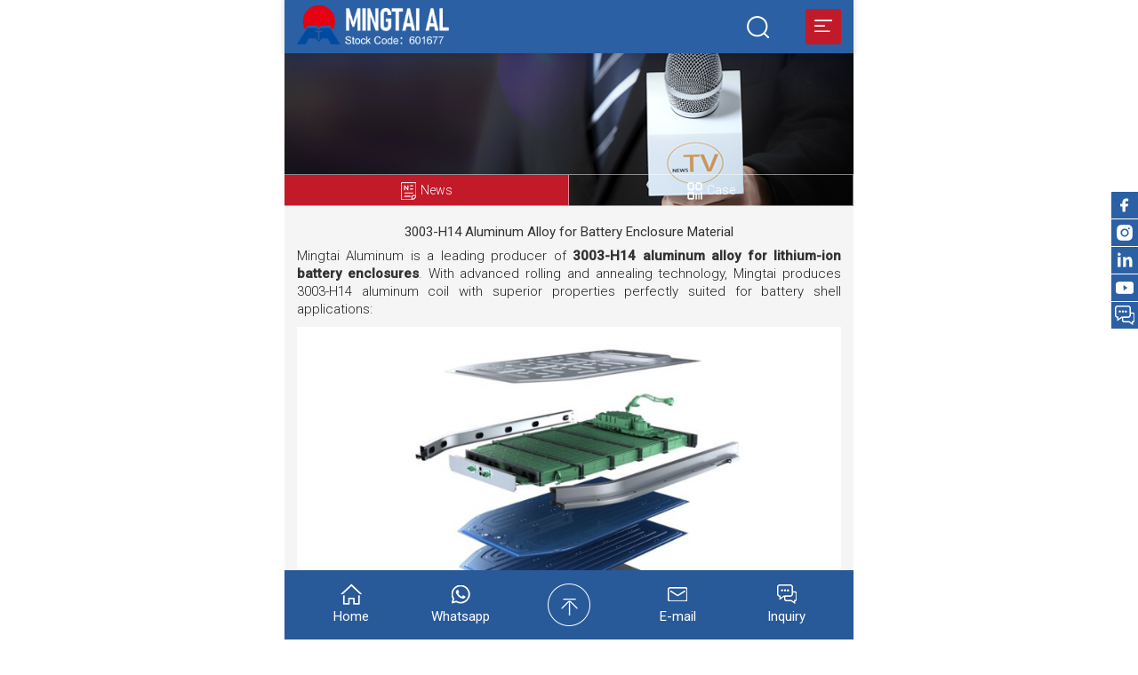

--- FILE ---
content_type: text/html; charset=UTF-8
request_url: https://m.mingtai-al.com/3003-H14-Aluminum-Alloy-for-Battery-Enclosure-Material.html
body_size: 10971
content:
<!DOCTYPE html>
<html ⚡ lang="en">
<head>
    <meta charset="utf-8">
    <script async src="https://cdn.ampproject.org/v0.js"></script>
    <title>3003-H14 Aluminum Alloy for Battery Enclosure Material-Henan Mingtai AL. Industrial Co., Ltd.</title>
    <meta name="keywords" content="3003h14 aluminum alloy, 3003 h14 aluminum sheet, aluminum for power battery enclosure" />
    <meta name="description" content="Mingtai Aluminum is a leading producer of 3003-H14 aluminum alloy for lithium-ion battery enclosures. With advanced rolling and annealing technology, Mingtai produces 3003-H14 aluminum coil with super" />
        <link rel="canonical" href="https://m.mingtai-al.com/3003-H14-Aluminum-Alloy-for-Battery-Enclosure-Material.html">
        <link rel="preconnect" href="https://fonts.googleapis.com">
    <link rel="preconnect" href="https://fonts.gstatic.com" crossorigin>
    <link href="https://fonts.googleapis.com/css2?family=Roboto:wght@300;400;500&display=swap" rel="stylesheet">
    <meta name="viewport" content="width=device-width,minimum-scale=1,initial-scale=1">
    <script type="application/ld+json">
      {
        "@context": "http://schema.org",
        "@type": "NewsArticle",
        "headline": "Open-source framework for publishing content",
        "datePublished": "2015-10-07T12:02:41Z",
        "image": [
          "logo.jpg"
        ]
      }
    </script>
  	<!--获取顶部三方代码-->
    <meta name="google-site-verification" content="pZzwvLS6pzfe1AQgvw5f1cmnk8MQPwQ-Xs0jJesTS2E" />
<script async custom-element="amp-analytics" src="https://cdn.ampproject.org/v0/amp-analytics-0.1.js"></script>

<!-- Google tag (gtag.js) -->
<script async src="https://www.googletagmanager.com/gtag/js?id=G-NDGTF2PVFM"></script>
<script>
  window.dataLayer = window.dataLayer || [];
  function gtag(){dataLayer.push(arguments);}
  gtag('js', new Date());

  gtag('config', 'G-NDGTF2PVFM');
</script>

    <script async custom-element="amp-sidebar" src="https://cdn.ampproject.org/v0/amp-sidebar-0.1.js"></script>
    <script async custom-element="amp-form" src="https://cdn.ampproject.org/v0/amp-form-0.1.js"></script>
    <script async custom-element="amp-video" src="https://cdn.ampproject.org/v0/amp-video-0.1.js"></script>
    <script async custom-element="amp-youtube" src="https://cdn.ampproject.org/v0/amp-youtube-0.1.js"></script>
    <script async custom-element="amp-carousel" src="https://cdn.ampproject.org/v0/amp-carousel-0.2.js"></script>
    <script async custom-element="amp-selector" src="https://cdn.ampproject.org/v0/amp-selector-0.1.js"></script>
    <script async custom-element="amp-bind" src="https://cdn.ampproject.org/v0/amp-bind-0.1.js"></script>
  <script async custom-element="amp-iframe" src="https://cdn.ampproject.org/v0/amp-iframe-0.1.js"></script>
    <style amp-boilerplate>body{-webkit-animation:-amp-start 8s steps(1,end) 0s 1 normal both;-moz-animation:-amp-start 8s steps(1,end) 0s 1 normal both;-ms-animation:-amp-start 8s steps(1,end) 0s 1 normal both;animation:-amp-start 8s steps(1,end) 0s 1 normal both}@-webkit-keyframes -amp-start{from{visibility:hidden}to{visibility:visible}}@-moz-keyframes -amp-start{from{visibility:hidden}to{visibility:visible}}@-ms-keyframes -amp-start{from{visibility:hidden}to{visibility:visible}}@-o-keyframes -amp-start{from{visibility:hidden}to{visibility:visible}}@keyframes -amp-start{from{visibility:hidden}to{visibility:visible}}</style><noscript><style amp-boilerplate>body{-webkit-animation:none;-moz-animation:none;-ms-animation:none;animation:none}</style></noscript>
    <style amp-custom>
      html{ max-width: 640px;
    margin: 0 auto; }
        /* any custom style goes here */
        body{font-family:'Roboto',Arial,Helvetica,sans-serif;font-size:18px;color:#333;}
        *{ margin: 0; padding: 0; box-sizing: border-box; }
        ul,li{ list-style: none; }
        
        a {
            color: #333;
            text-decoration: none;
        }
        amp-sidebar {
            width: 280px;
            background-color: #2e66ae;
        }
        amp-sidebar[side][open] a {
            color: #fff;
            display: block;
            padding: 10px 10px;
            font-size: 16px;
            font-family: 'Roboto', sans-serif;
            border-bottom:1px solid rgba(255, 255, 255, 0.2);
        }
        amp-sidebar[side][open] dl a{
            padding: 8px 18px;
            border-bottom: none;
        }
        amp-sidebar{
            position: relative;
            padding-top: 17px;
        }
        .amp-close-image{
            position: absolute;
            top: 6px;
            right: 12px;
        }
      
        header{
            height: 60px;
         	max-width: 640px;
    		margin: 0 auto;
            background: #2b60a4;
            position: fixed;
            top: 0;
            left: 0;
          	right:0;
            z-index: 5;
            box-shadow: 0 0 5px 2px rgba(0,0,0,.1);
        }
        .logo{
            margin-top: 6px;
            margin-left: 14px;
            display: block;
        }
        .am_open{
            display: block;
            width: 40px;
            height: 40px;
            border-radius: 3px;
            background: #c21a29;
            border: none;
            position: absolute;
            top: 10px;
            right: 14px;
        }
        .am_ser{
            width: 25px;
            height: 25px;
            border: none;
            position: absolute;
            top: 18px;
            right: 95px;
            background: transparent;
        }
        .form_amp{
            background: #fff;
            padding: 5px;
            position: fixed;
            top: 60px;
            left: 0;
            z-index: 55;
            display: none;
          margin: 0 auto;
          right: 0;
    max-width: 640px;
        }
        .form_amp fieldset{
            border: none;
        }
        .form_amp input[type="text"]{
            width: 100%;
            background: #fff;
            color: #333;
            height: 40px;
            border: none;
            padding: 0 60px 0 10px;
            background: #eeeeee;
        }
        .form_amp input[type="submit"]{
            width:50px;
            border: none;
            height: 40px;
            background: #2b60a4;
            color: #fff;
            position: absolute;
            top: 5px;
            right: 5px;
        }
        .togg{
            display: block;
        }
        .in_vid{
            width: 100%;
            height: 100vh;
            position: relative;
        }
        .in_vid:before {
            content: '';
            position: absolute;
            width: 100%;
            height: 100%;
            background: rgba(0,0,0,0.5);
        }
        .in_vid amp-video{
            position: fixed; top: 0; left: 0; height: 100vh; width: 100vw; z-index: -1; transform: scale(1.3);
        }
        .warper{ width: 100%; padding: 0 14px; }
        .in_pritem{
            display: flex;
            flex-wrap: wrap;
        }
        .in_pritem li{
            display: inline-block;
            width: 49%;
            margin-right: 2%;
            margin-bottom: 6px;
            background: rgba(255,255,255,0.6);
        }
        .in_pritem li:nth-of-type(even){
            margin-right: 0;
        }
        .in_pritem li a{
            display: block;
            text-align: center;
            padding: 30px 10px;
        }
        .in_pronav{
            position: absolute;
            width: 100%;
            top: 20%;
            left: 0;
        }
        .in_pritem li p{
            margin-top: 10px;
            font-family: 'Roboto', sans-serif;
        }
        .fot_bot{
            position: fixed;
            bottom: 0;
            left: 0;
            right:0;
            width: 100%;
            height: 78px;
            padding-top: 15px;
            background: #285998;
          max-width: 640px;
   			 margin: 0 auto;
        }
        .fot_nav{
            width: 100%;
            overflow: hidden;
        }
        .fot_nav li{
            float: left;
            width: 20%;
            text-align: center;
        }
        .fot_nav li p{
            color: #fff;
            font-size: 15px;
        }
        .fot_nav li:nth-of-type(1) i{
            display: inline-block;
            width: 24px;
            height: 24px;
            background: url(/wp-content/themes/mingsheng/images/f_ic1.png) center no-repeat;
        }
        .fot_nav li:nth-of-type(2) i{
            display: inline-block;
            width: 24px;
            height: 24px;
            background: url(/wp-content/themes/mingsheng/images/f_ic2.png) center no-repeat;
        }
        .fot_nav li:nth-of-type(3) i{
            display: inline-block;
            width: 48px;
            height: 48px;
            background: url(/wp-content/themes/mingsheng/images/top_icon.png) center no-repeat;
        }
        .fot_nav li:nth-of-type(4) i{
            display: inline-block;
            width: 24px;
            height: 24px;
            background: url(/wp-content/themes/mingsheng/images/f_ic3.png) center no-repeat;
        }
        .fot_nav li:nth-of-type(5) i{
            display: inline-block;
            width: 24px;
            height: 24px;
            background: url(/wp-content/themes/mingsheng/images/f_ic4.png) center no-repeat;
        }
        .subban{ margin-top: 60px; position: relative; }
        .pat30{ padding-top: 20px; padding-bottom: 80px; }
.l_fixed{width: 30px;position: fixed;top: 30%;right: 0;z-index: 666;}
.l_fixed li{ position: relative; margin-bottom: 1px; transition: all 0.3s; }
.l_fixed li a{width:100%;height: 30px;font-size: 20px;text-align: center;line-height: 30px;background: #2b60a4;color: #fff;display: block;}
.l_fixed li a i{ font-size: 22px; }
.l_fixed li a span{ display:block; position: absolute; top: 0; line-height: 40px; padding: 0 10px; background: #2b60a4; right: -999px; width: 0; font-size: 16px; transition: all 0.5s; }
.l_fixed li:hover a span{ width: 220px; right: 40px; }
.l_fixed li:hover{ opacity: 0.9; }
      .icon-facebook{background: url(/wp-content/themes/mingsheng/images/facebook.png) no-repeat center;display: block;width: 30px;height: 30px;}
      .icon-twitter{background: url(/wp-content/themes/mingsheng/images/instagram.png) no-repeat center;display: block;width: 30px;height: 30px;}
      .icon-in{background: url(/wp-content/themes/mingsheng/images/linkedin.png) no-repeat center;display: block;width: 30px;height: 30px;}
      .icon-youtube1{background: url(/wp-content/themes/mingsheng/images/youtube.png) no-repeat center;display: block;width: 30px;height: 30px;}
      .icon-swt{background: url(/wp-content/themes/mingsheng/images/f_ic4.png) no-repeat center;display: block;width: 30px;height: 30px;}
   

        .ab_h2{ font-size: 20px; font-weight: 500; }
        .ab_h2 span{ color: #285998;}
        .com_pp{ margin-top: 10px;}
        .com_pp p{ font-size: 15px; margin-bottom: 6px; line-height: 22px; color: #222; font-weight: 300; }
        .ab_com{ padding-bottom: 30px;}
        .ab_fac{ background: #285998; padding: 22px 0; }
        .ab_fac .com_pp{ margin-top: 0px;}
        .ab_fac .com_pp p{ color: rgba(255,255,255,.6);}
        .ab_caramp{ margin-top: 10px; }
        .ab_caramp .amp-carousel-button{ border-radius: 100%; background-color: #285998; }
        .ab_tpt{ position: absolute; bottom: 0; left: 0; padding: 5px 10px; width: 100%; text-align: center; background: rgba(0,0,0,.3); }
        .ab_tpt p{ color: #fff; font-size: 15px; font-weight: 300; overflow: hidden; text-overflow: ellipsis; white-space: nowrap; }
        .ab_gditem{ width: 100%; display: flex; }
        .ab_gditem .item{ display: inline-block; position: relative; overflow: hidden; width: 49%; margin-right: 2%; margin-bottom: 2%; }
        .ab_gditem .item:last-child{ margin-right: 0;}
        .ab_bus{ padding: 22px 0 30px 0;}
        .ab_areamp .amp-carousel-button{ background-color: rgba(0,0,0,.3); width: 18px; }
        .ab_mar{ padding-bottom: 25px;}
        .ab_gm{ margin-top: 10px; display: flex; flex-wrap: wrap; }
        .ab_gm li{ display: inline-block; border-right: 1px solid #c8cfdd; padding: 10px; border-bottom: 1px solid #c8cfdd; width: 50%; text-align: center; }
        .ab_gm li p{ font-size: 13px; margin-top: 5px; line-height: 20px; color:#222; font-weight: 300; }
        .ab_gm li:nth-of-type(even){ border-right: none;}
        .ab_gm li:nth-of-type(3),.ab_gm li:nth-of-type(4){ border-bottom: none;}
        .ab_madi{ margin-top: 5px;}
        .ab_phi .ab_h2{ text-align: center;}
        .ab_phlist{ margin-top: 25px;}
        .ab_phlist li{ margin-bottom: 14px; position: relative; padding-top: 22px; }
        .ab_phlist li:last-child{ margin-bottom: 0;}
        .ab_ph_item{ background: #fff; text-align: center; padding: 44px 12px 15px 12px; border-radius: 5px; box-shadow: 0 2px 5px 2px rgba(0,0,0,.05); }
        .ab_ph_item h3{ font-size: 18px; color: #285998; font-weight: 500; text-transform: uppercase; }
        .ab_ph_item p{ font-size: 15px; color: #222; margin-top: 6px; font-weight: 300; line-height: 22px; }
        .ph_ucib{ position: absolute; top: 0; left: 50%; transform: translate(-50%,0); }
        .copy{ padding: 15px 0 8px 0; text-align: center; }
        .copy p{ font-size: 14px; color: #9e9e9e; font-weight: 300; }
        .his_item{ padding: 35px 0; position: relative; margin-top: -10px; }
        .his_date{ position: absolute; top: 0; left: 0; z-index: 2; width: 70px; line-height: 66px; border-radius: 70px; background: #fff; border: 2px solid #285998; color: #285998; height: 70px; text-align: center; }
        .his_itlin{ position: relative; z-index: 0;}
        .his_itlin:before { content: ""; position: absolute; z-index: -1; top: 0; border-radius: 20px; left: 29px; width: 8px; height:110%; background: #2b60a8;}
      	.his_war .his_item:nth-of-type(2) .his_itlin:before { content: ""; position: absolute; z-index: -1; top: 0; border-radius: 20px; left: 29px; width: 8px; height:122%; background: #2b60a8;}
      	.his_war .his_item:nth-of-type(3) .his_itlin:before { content: ""; position: absolute; z-index: -1; top: -7px; border-radius: 20px; left: 29px; width: 8px; height:110%; background: #2b60a8;}
      	.his_war .his_item:nth-of-type(4) .his_itlin:before { content: ""; position: absolute; z-index: -1; top: -7px; border-radius: 20px; left: 29px; width: 8px; height:110%; background: #2b60a8;}
      	.his_war .his_item:nth-of-type(5) .his_itlin:before { content: ""; position: absolute; z-index: -1; top: -31px; border-radius: 20px; left: 29px; width: 8px; height:153%; background: #2b60a8;}
        .his_lenr{ width: 100%; overflow: hidden;}
        .his_lepic{ width: 31%; float: left; padding-top: 65px; }
        .his_letxt{ width: 69%; float: right; padding-left: 25px}
        .his_tli li{ margin-bottom: 20px;}
        .his_tli li:last-child{ margin-bottom: 0;}
        .his_tli li h4{ color: #285998; font-size: 20px; }
        .his_tli li p{ color: #222; margin-top: 5px; font-size: 14px; line-height: 20px; font-weight: 300; }
        .his_item:after{ content: ""; border-radius: 20px; width: 83%; height: 8px; position: absolute; top: 1px; left: 30px; background: #2b60a8; }
        .his_war .his_item:nth-of-type(even) .his_date{ left: auto; right: 0; }
        .his_war .his_item:nth-of-type(even) .his_itlin:before{ left: auto; right: 29px;}
        .his_war .his_item:nth-of-type(even) .his_lepic{ float: right;}
        .his_war .his_item:nth-of-type(even) .his_letxt{ float: left; padding-left: 0; padding-right: 25px; }
        .his_war .his_item:first-child:after{ display: none;}
        .his_war .his_item:first-child{ margin-top: 0;}
        .sor_resp{ padding-bottom: 30px; }
        .ab_h2 { font-size: 20px; font-weight: 500;}
        .ab_h2 span { color: #285998;}
        .sor_resp .ab_h2{ text-align: center;}
        .ab_yt{ margin-top: 10px;}
        .so_lis{ width: 90%; margin: 0 auto; border: 7px solid #eaeaea; border-top: none; padding: 15px; }
        .sol_ulli li{ margin-bottom: 12px; position: relative; font-weight: 300; padding-left:28px; font-size: 15px; line-height: 22px; color: #222; }
        .sol_ulli li:last-child{ margin-bottom: 0; }
        .sol_ulli li::before{ content: ""; position: absolute; top: 0; left: 0; width: 21px; height: 21px; background: url(/wp-content/themes/mingsheng/images/dh_ic.png) no-repeat; background-size: cover; }
        .sor_chdo{ background: url(/wp-content/themes/mingsheng/images/sr_chdobg.jpg) no-repeat; background-size: cover; padding:30px 0;  }
        .sor_chdo .ab_h2{ color: #fff;}
        .chdo_pp{ margin-top: 6px; color: rgba(255,255,255,.8); font-size: 15px; line-height: 22px; font-weight: 300; }
        .chdo_year{ margin-top: 16px; margin-bottom: 16px; }
        /* 设置选项卡的样式 */
        .chdo_year #tab-selector{ overflow: hidden; margin-top: 10px; background: #fff; }
        .chdo_year #tab-selector div {
            float: left;
            width: 25%;
            padding: 15px 0;
            cursor: pointer;
            text-align: center; border: none;
        }
        .chdo_year amp-selector [option][selected]{
            background-color: #c21a29;
            outline: none;
            color: #fff;
        }

        /* 设置内容的样式 */
        .active {
            display: block;
        }

        /* 设置内容的切换效果 */
        .hidden {
            display: none;
        }
        .ye_tabnrz{ width: 100%; background: #fff; padding: 12px; }
        .ye_tabnrz h3{ color: #c21a29; font-size: 20px; }
        .ye_tabnrz p{ color: #222; font-size: 15px; line-height: 22px; margin-top: 6px; font-weight: 300; }
        .sor_fri{ padding: 25px 0;}
        .sor_fri .ab_h2,.sor_fri .cs_pp{ text-align: center;}
        .cs_pp{ font-size: 15px; color: #222; margin-top: 5px; }
        .so_horul{ margin-top: 6px; text-align: center; }
        .so_horul li{ margin-bottom: 18px;}
        .so_horul li:last-child{ margin-bottom: 0;}
        .so_honae{margin-top: 8px; position: relative; }
        .so_honae::before{content: ""; position: absolute; top: 0; left: 0; width: 5px; height: 100%; background: #c21a29; }
        .so_honae p{font-size: 17px; color: #666;}
        .sor_qlb{ padding: 5px 0 25px 0;}
        .so_qhul li{ margin-bottom: 15px; background: #f0f7ff; padding: 12px; color: #222; font-size: 15px; line-height: 22px; font-weight: 300; }
        .so_qhul li:last-child{ margin-bottom: 0;}
        .str_inst{ padding-bottom: 24px;}
        .com_pp{ margin-top: 10px;}
        .com_pp p{ font-size: 15px; line-height: 22px; color: #222; font-weight: 300; }
        .ins_pic{ margin-top: 10px;}
        .str_hor{ padding: 25px 0; text-align: center; background: url(/wp-content/themes/mingsheng/images/str_hobg.jpg) no-repeat; background-size: cover; }
        .str_hor .ab_h2{ color: #fff;}
        .str_hor .com_pp p{ color: rgba(255,255,255,.8);}
        .ab_gditem{ width: 100%; display: flex; }
        .ab_gditem .item{ display: inline-block; text-align: center; position: relative; overflow: hidden; width: 49%; margin-right: 2%; }
        .ab_gditem .item:last-child{ margin-right: 0;}
        .ab_caramp,.ab_eqamp{ margin-top: 10px;}
        .ab_caramp .amp-carousel-button{ border-radius: 100%; background-color: #285998; }
        .str_preq{ padding: 25px 0;}
        .ab_gditem .item p{ color: #fff; font-size: 15px; margin-top: 5px; font-weight: 300; }
        .ab_eqamp .amp-carousel-button{ width: 40px; height: 25px; margin:0; background-color: #285998; color: #fff; }
        .str_rede{ padding: 22px 0; text-align: center; background: url(/wp-content/themes/mingsheng/images/re_edbg.jpg) no-repeat; background-size: cover; }
        .st_ampimg{ margin-top: 10px;}
        .sub_nav{ position: absolute; bottom: 0; left: 0; width: 100%; display: flex; flex-wrap: wrap; border-top: 1px solid rgba(255,255,255,.5); }
        .sub_nav li{ width: 50%; padding: 6px 0; text-align: center; display: inline-block; border-bottom: 1px solid rgba(255,255,255,.5); border-right: 1px solid rgba(255,255,255,.5); }
        .sub_nav li a{ font-size: 14px; color: #fff; font-weight: 300; }
        .sub_nav li .naampimg{ margin-right: 5px;}
        .copy{ padding: 15px 0 8px 0; text-align: center; }
        .copy p{ font-size: 14px; color: #9e9e9e; font-weight: 300; }
        .main{ background: #f5f5f5;}
        /* 设置选项卡的样式 */
        .chdo_year #tab-selector{ display: flex; flex-wrap: wrap; margin-top: 10px;  }
        .chdo_year #tab-selector div {
            display: inline-block;
            width: 50%;
            margin-bottom: 12px;
            padding: 15px 0;
            font-size: 16px;
            cursor: pointer;
            text-align: center; border: none;
        }
        .chdo_year amp-selector [option]{
            background: #fff;
        }
        .chdo_year amp-selector [option][selected]{
            background-color: #c21a29;
            outline: none;
            color: #fff;
            position: relative;
        }
        .chdo_year amp-selector [option][selected]::before{
            content: "";
            position: absolute;
            top: -8px;
            left: 50%;
            margin-left: -8px;
            width: 0;
            height: 0;
            border-style: solid;
            border-width: 0 8px 10px 8px;
            border-color: transparent transparent #c21a29 transparent;
        }
      
      	.p-tobox #tab-selector{ display: flex; flex-wrap: wrap; margin-top: 10px;  }
      .p-tobox #tab-selector div {
        display: inline-block;
        width: 50%;
        margin-bottom: 12px;
        padding: 15px 0;
        font-size: 16px;
        cursor: pointer;
         text-align: center; border: none;
      }
      .p-tobox amp-selector [option]{
        background: #fff;
      }
      .p-tobox amp-selector [option][selected]{
        background-color: #c21a29;
        outline: none;
        color: #fff;
        position: relative;
      }
      .p-tobox amp-selector [option][selected]::before{
        content: "";
        position: absolute;
        top: -8px;
        left: 50%;
        margin-left: -8px;
        width: 0;
        height: 0;
        border-style: solid;
        border-width: 0 8px 10px 8px;
        border-color: transparent transparent #c21a29 transparent;
      }
      
        /* 设置内容的样式 */
        .active {
            display: block;
        }

        /* 设置内容的切换效果 */
        .hidden {
            display: none;
        }
        .pro_top{ width: 100%; overflow: hidden; background: #fff; }
        .pr_tlc{ width: 50%; float: left;}
        .pr_trc{ width: 50%; float: right; padding: 10px 14px 0 10px; }
        .pr_trc h2{ font-weight: 500; font-size: 18px; overflow: hidden; text-overflow: ellipsis; white-space: nowrap; }
        .pr_tit{ position: relative; padding-bottom: 8px;}
        .pr_tit::before{ content: ""; position: absolute; bottom: 0; left: 0; width: 40px; height: 3px; background: #285998; }
        .pr_trc p{ color: #222; font-size: 14px; font-weight: 300; margin-top: 5px; line-height: 20px; height: 40px; overflow: hidden; }
        .pr_trc span{ display: inline-block; margin-top: 7px; border-radius: 50px; color: #fff; background: #285998; font-size: 14px; padding: 6px 13px;; }
        .ap_seitx *{ vertical-align: middle;}
        .plis{ padding:8px 0 25px 0;}
        .plislist{ width: 100%; display: flex; flex-wrap: wrap; }
        .plislist li{ float: left; width: 49%; margin-right: 2%; margin-bottom: 8px; background: #fff; }
        .plislist li:nth-of-type(even){ margin-right: 0;}
        .plilimg{ position: relative;}
        .pr_itbtn{ position: absolute; bottom: 0; left: 0; width: 100%; overflow: hidden; }
        .pr_itbtn a{ position: relative; z-index: 0; float: left; width: 50%; text-align: center; font-size: 14px; padding:5px 2px; color: #fff; font-weight: 300; }
        .pr_itbtn a:before{ content: ""; z-index: -1; transform: skewX(-8deg); position: absolute; top: 0; left: -8%; width: 108%; height: 100%; background: rgba(40, 89, 152, 0.7); }
        .pr_itbtn a:last-child:before{ left: auto; right: -8%; background: rgba(10, 24, 42, 0.7); }
        .pr_itbtn a:hover:before{ background: rgba(194, 26, 41, 1); }
        .pro_ptx{ background: #fff; padding: 14px 10px 16px 10px; }
        .pro_ptx h3{ font-size: 16px; font-weight: 500; overflow: hidden; }
        .pro_ptx dl{ margin-top: 6px; font-weight: 300; }
        .pro_ptx dl dd{ margin-bottom: 3px; }
        .pro_ptx dl dd:last-child{ margin-bottom: 0; }
        .pro_ptx dl dd span:first-child{ display: inline-block; width: 95px; font-size: 14px; color: #222; }
        .pro_ptx dl dd span:last-child{ display: inline-block; width: calc(100% - 100px); font-size: 14px; color: #222; font-family: Roboto-Light; }
        .pro_ptx dl dd *{ vertical-align: middle; }
        .digg4 {
            padding: 3px;
            margin-top: 10px;
            text-align: center;
            font-size: 12px;
        }
        .digg4 a, .digg4 span.miy {
            border: 1px solid #ddd;
            padding: 5px 8px;
            margin: 2px;
            color: #aaa;
            text-decoration: none;
            background: #fff;
        }
        .digg4 span.disabled {
            border: 1px solid #f3f3f3;
            padding: 5px 8px;
            margin: 2px;
            color: #ccc;
        }
        .digg4 span.current{
            background: #285998;
            color: #fff;
            padding: 5px 8px;
            margin: 2px;
        }
        .mark_list{ display: flex; width: 100%; flex-wrap: wrap; }
        .mark_list li{ display: inline-block; width: 49%; margin-right: 2%; margin-bottom: 12px; }
        .mark_list li:nth-of-type(even){ margin-right: 0;}
        .mark_item{ position: relative;}
        .mark_item .ab_tpt{ position: absolute; bottom: 0; left: 0; padding: 6px; width: 100%; text-align: center; background: rgba(0,0,0,.3);}
        .mark_item .ab_tpt p { color: #fff; font-size: 15px; font-weight: 300; overflow: hidden; text-overflow: ellipsis; white-space: nowrap;}
        .mar_indus{ padding-bottom: 30px;}
        .mar_tit{ position: relative; padding-bottom: 8px; text-align: center; }
        .mar_tit h3{ font-size: 20px; font-weight: 500; color: #285998;}
        .mar_tit::before{ content: ""; position: absolute; bottom: 0; left: 50%; margin-left: -20px; width: 40px; height: 3px; background: #c21a29; }
        .mar_dustxt{ margin-top: 10px; text-align: center; }
        .mar_dustxt p{ font-size: 14px; margin-bottom: 8px; line-height: 20px; color: #222; font-weight: 300; }
        .mar_dustxt p:last-child{ margin-bottom: 0;}
        .matwo_ul{ margin-top: 10px; display: flex; }
        .matwo_ul li{ display: inline-block; width: 49%; margin-right: 2%; }
        .matwo_ul li:nth-of-type(even){ margin-right: 0;}
        .mar_app{ padding: 20px 0; position: relative; z-index: 0; }
        .mar_app::before{ content: ""; position: absolute; top: 0; left: 0; width: 100%; z-index: -1; height: 330px; background: #285998; }
        .ma_applist{ margin-top: 12px;}
        .ma_applist li{ padding: 12px 0; border-bottom: 1px solid #e5e5e5; }
        .ma_applist li:first-child{ padding-top: 0;}
        .ma_applist li h4{ display: inline-block; border-left: 2px solid #c21a29; border-top-right-radius: 20px; border-bottom-right-radius: 20px; background: rgba(40,89,152,1); padding: 5px 10px; color: #fff; font-size: 16px; font-weight: normal; }
        .ma_aptxp{ margin-top: 8px;}
        .ma_aptxp p{ color: #222; font-size: 14px; line-height: 20px; font-weight: 300; }
        .de_apimg{ margin-top: 10px; border: 3px solid #fff; }
        .ma_applist li:first-child h4{ background: rgba(255,255,255,.1);}
        .ma_applist li:first-child .ma_aptxp p{ color: #fff;}
        .mar_app .mar_tit h3{ color: #fff;}
        .ma_applist li:last-child{ padding-bottom: 0; border-bottom: none;}
        .mar_tab{ padding: 20px 0; background: url(/wp-content/themes/mingsheng/images/ma_ictabg.jpg) no-repeat; background-size: cover; }
        /* 设置选项卡的样式 */
        .mar_tab #tab-selector{ display: flex; flex-wrap: wrap; background: none;}
        .mar_tab #tab-selector div {
            display: inline-block;
            width: 50%;
            cursor: pointer;
            text-align: center; border: none;
        }
        .mar_tab amp-selector [option]{
            background: transparent;
            padding: 12px 10px;
        }
        .mar_tab amp-selector [option][selected]{
            background-color: #c21a29;
            outline: none;
            color: #fff;
            position: relative;
        }

        /* 设置内容的样式 */
        .active {
            display: block;
        }

        /* 设置内容的切换效果 */
        .hidden {
            display: none;
        }
        .ap_seitx p{ color: #fff; font-size: 15px; line-height: 20px; font-weight: 300; }
        .icon_sebox{ color: #fff;}
        .icon_sebox h4{ font-size: 19x; font-weight: 400; }
        .icon_sebox p{ margin-top: 8px; font-size: 14px; line-height: 20px; font-weight: 300; }
        .ma_btn{ display: inline-block; margin-top: 10px; border-radius: 50px; color: #fff; background: #c21a29; font-size: 14px; padding: 6px 13px; }
        .mar_bgsh{ padding:22px 0;}
        .mar_bgsh h4{ font-size: 19px; font-weight: 400; }
        .mar_bgsh .mar_dustxt p{ text-align: left;}
        .pro_table{ overflow-x: auto; margin-top: 8px;  }
        .pro_table table{ border-top: 1px solid #cad5d9; border-left: 1px solid #cad5d9; width: 100%; }
        .pro_table table tr td{ padding: 5px; color: #666; font-weight: 300; font-size: 15px; line-height: 20px; text-align: center; border-bottom: 1px solid #cad5d9; border-right: 1px solid #cad5d9; }
        .pro_table table tr:nth-of-type(odd) td{ background: #eef4ff; }
        .ab_areamp .amp-carousel-button{ background-color: rgba(0,0,0,.3); width: 18px; }
        .ab_gditem{ width: 100%; display: flex; }
        .ab_gditem .item{ display: inline-block; position: relative; overflow: hidden; width: 49%; margin-right: 2%; }
        .ab_gditem .item:last-child{ margin-right: 0;}
        .sub_nav li *{ vertical-align: middle;}
        .sub_nav li.on{ background: #c21a29;}
        .copy{ padding: 15px 0 8px 0; text-align: center; }
        .copy p{ font-size: 14px; color: #9e9e9e; font-weight: 300; }
        .main{ background: #f5f5f5;}
        .nes_top{ position: relative;}
        .nes_txpp{ position: absolute; width: 100%; bottom: 0; left: 0; background: rgba(0,0,0,.25); text-align: center; padding: 8px;  }
        .nes_txpp p{ color: #fff; font-size: 16px; overflow: hidden; text-overflow: ellipsis; white-space: nowrap; }
        .amp-carousel-button{ background-color: rgba(46,102,174,.5); }
        .news_list{ margin-top: 12px;}
        .news_list li{ margin-bottom: 8px;}
        .nes_item{ overflow: hidden; width: 100%; background: #fff; padding: 4px; }
        .ne_lef{ width: 185px; float: left; }
        .ne_rig{ margin-left: 185px; padding: 5px 5px 0 8px; }
        .ne_rig h2{ font-size: 16px; font-weight: 400; overflow: hidden;   }
        .ne_rig p{ display:none;  margin-top: 5px; font-weight: 300; color: #222; font-size: 13px; line-height: 20px; height: 60px; overflow: hidden;  }
        .ne_rig span{ display: inline-block; margin-top: 6px; border-radius: 35px; background: #285998; color: #fff; font-size: 14px; font-weight: 300; padding: 5px 12px; }
        .ne_del h1{ font-weight: 400; font-size: 15px; text-align: center; }
        .ne_dipp{ margin-top: 8px;}
        .ne_dipp p{ color: #222; margin-bottom: 8px; font-size: 15px; line-height: 20px; font-weight: 300; }
        .ne_pic{ margin-bottom: 8px;}
        .case_nav{ width: 100%; overflow: hidden; }
        .case_nav li{ display: inline-block; margin-bottom: 5px; padding: 0 6px; position: relative; font-size: 15px; font-weight: 300; }
        .case_nav li:before{ content: ""; position: absolute; top: 3px; right: 0; width: 1px; height: 12px; background: #555; }
        .case_nav li a{ color: #666;}
        .case_nav li:last-child::before{ display: none; }
        .ca_list{ margin-top: 12px;}
        .ca_list li{ margin-bottom: 8px;}
        .ca_item{ width: 100%; overflow: hidden; background: #fff; }
        .ca_le{ width: 185px; float: left; border-right: 5px solid #f5f5f5; }
        .ca_ri{ margin-left: 185px; padding: 14px 10px 0 12px; }
        .ca_ri h2{ font-size: 15px; font-weight: 400;   }
        .ca_ri p{ margin-top: 5px; font-weight: 300; display: none; color: #222; font-size: 13px; line-height: 20px; height: 60px; overflow: hidden;  }
        .ca_ri span{ display: inline-block; margin-top: 6px; font-size: 14px; color: #285998; font-weight: 300; }
        .vi_list{ margin-top: 12px; overflow: hidden; }
        .vi_list li{ margin-bottom: 15px; float: left; width: 49%; margin-right: 2%; }
        .vi_list li:nth-of-type(even){ margin-right: 0;}
        .vi_pic{ position: relative;}
        .vi_pic::before{ content: ""; position: absolute; z-index: 5; width: 100%; height: 100%; top: 0; left: 0; background: rgba(0,0,0,.45); }
        .vi_pic span{ display: inline-block; width: 41px; z-index: 6; height: 41px; position: absolute; top: 50%; left: 50%; transform: translate(-50%,-50%); }
        .vi_item{ text-align: center;}
        .vi_item p{ font-size: 15px; margin-top: 6px; color: #222; }
        .faq_list li{ padding: 15px 0; border-bottom: 1px solid #eee; }
        .faq_list li:first-child{ padding-top: 0;}
        .faq_item{ position: relative; padding-left: 34px; }
        .faq_item::before{ content: "Q"; position: absolute; top: 0; left: 0; width: 26px; font-size: 15px; text-align: center; line-height: 26px; height: 26px; background: #285998; border-radius: 4px; color: #fff; }
        .faq_item h3{ font-size: 17px; font-weight: 400; }
        .fa_pp{ margin-top: 8px;}
        .fa_pp p{ color: #222; font-size: 14px; margin-bottom: 5px; line-height: 20px; font-weight: 300; }
        .fa_pp p:last-child{ margin-bottom: 0;}
        .con_lxbox{ margin-top: 10px; background: #fff; border-radius: 10px; padding: 15px 8px; }
        .main{ background: #f5f5f5;}
        .con_lxwaul li{ margin-bottom: 10px; color: #999; font-size: 14px; font-weight: 300;  }
        .con_lxwaul li:last-child{ margin-bottom: 0;}
        .con_lxwaul li *{ vertical-align: middle;}
        .con_img{ margin-right: 8px;}
        .con_lxwaul li a,.con_lxwaul li span{ color: #333; font-size: 16px; font-weight: 500; display: inline-block; margin-left: 8px; }
        .de_fodiv{ margin-top: 10px;}
        .de_fodiv label{ width: 100%; margin-bottom: 6px; display: block; }
        .de_fodiv label input{ width: 100%; height: 44px; font-family: 'Roboto',sans-serif; font-size: 14px; font-weight: 300; line-height: 44px; padding: 0 12px; border: 1px solid #cecece; }
        .de_fodiv label textarea{ width: 100%; height: 140px; font-size: 14px; font-weight: 300; font-family: 'Roboto',sans-serif; line-height: 20px; padding: 12px; border: 1px solid #cecece; }
        .sub_btn{ display: inline-block; background: #00498d; width: 150px; padding: 8px 0; font-size: 16px; border: none; border-radius: 35px; text-align: center; color: #fff; font-family: 'Roboto',sans-serif; }
        .contact_map{ margin-top: 15px; }

        .del_falsh{ overflow: hidden; width: 100%; }
        .de_swibig{ float: left; width: 79%;}
        .de_swisma{ float: right; width: 19%;}

        /* 设置选项卡的样式 */
        .del_falsh #tab-selector{ display: flex; flex-wrap: wrap;  }
        .del_falsh #tab-selector div {
            display: inline-block;
            width: 100%;
            margin-bottom: 3px;
            cursor: pointer;
            text-align: center; border: none;
        }
        .del_falsh amp-selector [option]{
            background: #fff;
        }
        .del_falsh amp-selector [option][selected]{
            background-color: #c21a29;
            outline: none;
            color: #fff;
            position: relative;
        }

        /* 设置内容的样式 */
        .active {
            display: block;
        }

        /* 设置内容的切换效果 */
        .hidden {
            display: none;
        }
        .del_main{ background: #fff; padding: 15px;}
        .del_h1{ position: relative; padding-bottom: 8px;  }
        .del_h1 h1{ font-size: 20px; font-weight: 500;}
        .del_h1::before{ content: ""; position: absolute; bottom: 0; left: 0; width: 40px; height: 3px; background: #285998; }
        .del_des{ margin-top: 10px;}
        .del_des p{ font-size: 15px; color: #222; font-weight: 300; margin: 0 0 10px; }
        .del_contact{ margin-top: 15px; font-size: 16px; }
        .del_contact span{ display: inline-block; margin-right: 8px;}
        .del_contact span *,.de_link *{ vertical-align: middle;}
        .de_link{ display: inline-block; padding: 10px; width: 100%; border-radius: 30px; margin-top: 14px; text-align: center; font-size: 15px; color: #fff; background: #285998; }
        .del_block{ margin-top: 20px;}
        .del_item{ margin-bottom: 20px; background: #fff; box-shadow: 0 0 5px 2px rgba(0,0,0,.1); }
        .del_item h2{ font-weight: normal; background: #285998; color: #fff; font-size: 16px; padding: 10px; }
        .del_item h2 *{ vertical-align: middle;}
        .del_itbox{ padding: 12px;}
        .del_ppp p{ font-size: 15px; margin-bottom: 8px; line-height: 20px; color: #222; font-weight: 300;}
        .del_ppp p:last-child{ margin-bottom: 0;}
        .del_num li{ padding-left: 34px; min-height: 23px; margin-bottom: 8px; font-weight: 300; position: relative; font-size: 15px; line-height: 20px; color: #222; }
        .del_num li span{ position: absolute; font-size: 14px; font-weight: 500; border-radius: 23px; top: 0; background: #00498d; left: 0; width: 23px; height: 23px; line-height: 23px; text-align: center; display: inline-block; color: #fff; }
        .pro_table{ overflow-x: auto; }
        .pro_table table{ border-top: 1px solid #cad5d9; border-left: 1px solid #cad5d9; width: 100%; }
        .pro_table table tr td{ padding: 5px; color: #222; font-weight: 300; font-size: 15px; line-height: 20px; text-align: center; border-bottom: 1px solid #cad5d9; border-right: 1px solid #cad5d9; }
        .pro_table table tr:nth-of-type(odd) td{ background: #eef4ff; }
        .de_dht li{ position: relative; color: #222; margin-bottom: 8px; padding-left: 22px; font-size: 15px; line-height: 20px; min-height: 20px; font-weight: 300; }
        .de_dht li:before{ content: ""; width: 14px; height: 14px; background: url(/wp-content/themes/mingsheng/images/dhshk.png) no-repeat; position: absolute; top: 0; left: 0; }
        .de_dht li:last-child{ margin-bottom: 0; }
        .de_foulli{ width: 100%; overflow: hidden; margin-top: 10px; }
        .de_foulli li{ float: left; width: 49%; margin-right: 2%; margin-bottom: 8px;}
        .de_foulli li:nth-of-type(even){ margin-right: 0;}
        .de_fodiv label{ width: 100%; margin-bottom: 6px; display: block; }
        .de_fodiv label input{ width: 100%; height: 44px; font-family: 'Roboto',sans-serif; font-size: 14px; font-weight: 300; line-height: 44px; padding: 0 12px; border: 1px solid #cecece; }
        .de_fodiv label textarea{ width: 100%; height: 140px; font-size: 14px; font-weight: 300; font-family: 'Roboto',sans-serif; line-height: 20px; padding: 12px; border: 1px solid #cecece; }
        .sub_btn{ display: inline-block; background: #00498d; width: 150px; padding: 8px 0; font-size: 16px; border: none; border-radius: 35px; text-align: center; color: #fff; font-family: 'Roboto',sans-serif; }
        .ab_gditem{ width: 100%; display: flex; }
        .ab_gditem .item{ display: inline-block; position: relative; overflow: hidden; width: 49%; margin-right: 2%; }
        .ab_gditem .item:last-child{ margin-right: 0;}
        .del_areamp .amp-carousel-button { border-radius: 100%; background-color: #285998; }
        .pro_ptx{ background: #fff; padding: 14px 10px 16px 10px; }
        .plilimg{ position: relative;}
        .pr_itbtn{ position: absolute; bottom: 0; left: 0; width: 100%; overflow: hidden; }
        .pr_itbtn a{ position: relative; z-index: 0; float: left; width: 50%; text-align: center; font-size: 14px; padding:5px 2px; color: #fff; font-weight: 300; }
        .pr_itbtn a:before{ content: ""; z-index: -1; transform: skewX(-8deg); position: absolute; top: 0; left: -8%; width: 108%; height: 100%; background: rgba(40, 89, 152, 0.7); }
        .pr_itbtn a:last-child:before{ left: auto; right: -8%; background: rgba(10, 24, 42, 0.7); }
        .pr_itbtn a:hover:before{ background: rgba(194, 26, 41, 1); }
        .pro_ptx dl{ margin-top: 6px; font-weight: 300; }
        .pro_ptx dl dd{ margin-bottom: 3px; }
        .pro_ptx dl dd:last-child{ margin-bottom: 0; }
        .pro_ptx dl dd span:first-child{ display: inline-block; width: 95px; font-size: 14px; color: #222; }
        .pro_ptx dl dd span:last-child{ display: inline-block; width: calc(100% - 100px); font-size: 14px; color: #222; font-family: Roboto-Light; }
        .pro_ptx dl dd *{ vertical-align: middle; }
        .hot_pro{ background: transparent; box-shadow: none; }
        .hot_pro .del_areamp{ margin-top: 10px;}
      .hot_pro .ab_gditem .item {text-align: left;}
      .hot_pro .ab_gditem .item p{color:#222}
      	.other{border-top: 1px solid #ddd; font-size: 15px; padding:15px 0 0 0; margin:30px 0 0 0; line-height: 26px;}
         .other div{margin:8px 0;}
         .other{ color: #666; }
         .other a{color: #666}
         .other a:hover{ color: #2256c2; }
      .aligncenter {
    display: block 
    margin-left: auto 
    margin-right: auto 
}
    </style>
</head>
<body>
<!-- Google Tag Manager -->
<amp-analytics config="https://www.googletagmanager.com/amp.json?id=GTM-NV8H3HW&gtm.url=SOURCE_URL" data-credentials="include"></amp-analytics>
<a id="gototop" name="gototop"></a>
<amp-sidebar id="sidebar1" layout="nodisplay" side="left">
    <amp-img class="amp-close-image" src="https://m.mingtai-al.com/wp-content/themes/mingsheng/images/ic_close_black_18dp_2x.png" width="20" height="20" alt="close sidebar" on="tap:sidebar1.close" role="button" tabindex="0"></amp-img>
    <ul id="show"><li ><a href="https://m.mingtai-al.com" title="">Home</a></li><li ><a href="https://m.mingtai-al.com/Company/overview" title="">Company</a><dl><dd><a href="https://m.mingtai-al.com/Company/overview" >Overview</a></dd><dd><a href="https://m.mingtai-al.com/Company/history" >Development History</a></dd><dd><a href="https://m.mingtai-al.com/Company/Social" >Social Responsibility</a></dd><dd><a href="https://m.mingtai-al.com/Company/Strength" >Strength</a></dd><dd><a href="https://m.mingtai-al.com/Company/Privacy" >Privacy</a></dd></dl></li><li ><a href="https://m.mingtai-al.com/products" title="">Product</a><dl><dd><a href="https://m.mingtai-al.com/products/aluminum-sheet" >Aluminum Sheet</a></dd><dd><a href="https://m.mingtai-al.com/products/aluminum-coil" >Aluminum Coil</a></dd><dd><a href="https://m.mingtai-al.com/products/aluminum-foil" >Aluminum Foil</a></dd><dd><a href="https://m.mingtai-al.com/products/aluminum-bar" >Aluminum Bar</a></dd><dd><a href="https://m.mingtai-al.com/products/aluminum-tube" >Aluminum Tube</a></dd><dd><a href="https://m.mingtai-al.com/products/special-aluminum" >Special Aluminum</a></dd></dl></li><li ><a href="https://m.mingtai-al.com/market" title="">Market</a><dl><dd ><a href="https://m.mingtai-al.com/Transportation-Automotive.html">Transportation &#038; Automotive</a></dd><dd ><a href="https://m.mingtai-al.com/Packaging.html">Packaging</a></dd><dd ><a href="https://m.mingtai-al.com/Building-Construction.html">Building &#038; Construction</a></dd><dd ><a href="https://m.mingtai-al.com/Tanker-Truck.html">Tanker Truck</a></dd><dd ><a href="https://m.mingtai-al.com/Shipbuilding.html">Shipbuilding</a></dd><dd ><a href="https://m.mingtai-al.com/Beverage-Cans.html">Beverage Cans</a></dd><dd ><a href="https://m.mingtai-al.com/Aluminum-Closure-Sheet-Coil.html">Caps and Closures</a></dd></dl></li><li class="on"><a href="https://m.mingtai-al.com/blog/news" title="">Blog</a><dl><dd><a href="https://m.mingtai-al.com/blog/news" >News</a></dd><dd><a href="https://m.mingtai-al.com/blog/case" >Case</a></dd></dl></li><li ><a href="https://m.mingtai-al.com/service/video" title="">Service</a><dl><dd><a href="https://m.mingtai-al.com/service/video" >Video</a></dd><dd><a href="https://m.mingtai-al.com/service/faq" >FAQ</a></dd></dl></li><li ><a href="https://m.mingtai-al.com/contact" title="">Contact</a></li></ul>
</amp-sidebar>
<header id="header">
    <a href="https://m.mingtai-al.com/" title="" class="logo">
        <amp-img src="/wp-content/uploads/2023/09/logo.png" width="171" height="44" layout="fixed" alt="logo"></amp-img>
    </a>    <button on='tap:sidebar1.open' class="am_open" ><amp-img src="https://m.mingtai-al.com/wp-content/themes/mingsheng/images/side_btn.png" width="20" height="14" layout="fixed"></amp-img></button>
    <button  on="tap:form_amp.toggleClass(class='togg')" class="am_ser"><amp-img src="https://m.mingtai-al.com/wp-content/themes/mingsheng/images/sea_btn.png"  width="25" height="25" layout="fixed"> </amp-img></button>
</header>
<form method="GET" action="https://m.mingtai-al.com/" target="_top" class="form_amp" id="form_amp">
    <fieldset>
        <label><input type="text" placeholder="Search" name="s" required></label>
        <input type="submit" value="GO">
    </fieldset>
</form>
<div class="subban">
    <amp-img src="/wp-content/uploads/2023/04/case.jpg"
             width="640"
             height="172"
             layout="responsive"
             alt="">
    </amp-img>
<!--获取面包屑-->
    <ul class="sub_nav">
        <li class="on"><a href="https://m.mingtai-al.com/blog/news"> <amp-img src="https://m.mingtai-al.com/wp-content/themes/mingsheng/images/newspaper.png"  class="naampimg"
               width="17" height="20" layout="fixed" alt="News">
               </amp-img>News</a></li><li ><a href="https://m.mingtai-al.com/blog/case"> <amp-img src="https://m.mingtai-al.com/wp-content/themes/mingsheng/images/ca_png.png"  class="naampimg"
               width="17" height="20" layout="fixed" alt="Case">
               </amp-img>Case</a></li>    </ul>
    </div>
    <div class="main pat30">
        <div class="ne_del">
            <div class="warper">
                <h1>3003-H14 Aluminum Alloy for Battery Enclosure Material</h1>
                <div class="ne_dipp"><p style="text-align: justify;">Mingtai Aluminum is a leading producer of <a href="https://m.mingtai-al.com/3003-aluminum-plate-for-power-battery-shell.html"><strong>3003-H14 aluminum alloy for lithium-ion battery enclosures</strong></a>. With advanced rolling and annealing technology, Mingtai produces 3003-H14 aluminum coil with superior properties perfectly suited for battery shell applications:</p>
<p><amp-img src="/wp-content/uploads/2023/06/Battery_Enclosure-cover.jpg" class="de_apimg" width="730" height="468" layout="responsive" alt=""> </amp-img></p>
<p style="text-align: justify;"><strong>•High Corrosion Resistance:</strong> 3003-H14 forms a protective oxide film that protects against electrolyte corrosion and environmental weathering. Its density and non-porous surface prevent moisture ingress.</p>
<p style="text-align: justify;"><strong>•Lightweight:</strong> 3003-H14 aluminum alloy is approximately 1/3 the weight of steel, allowing lighter battery packs and enclosures for greater energy efficiency. <br />
<strong>•Good Formability:</strong> 3003-H14 aluminum sheet can be readily stamped, drawn and folded into box sections for battery shells. It facilitates high-volume production and lower costs.<br />
<strong>•Strong and Durable:</strong> With moderate strength, 3003-H14 aluminum enclosures provide structural protection for battery cells over a long service life. <br />
<strong>•Safety:</strong> Unlike steel, <a href="https://m.mingtai-al.com/3003-Aluminum-Plate-for-EV-Battery-Enclosure.html"><strong>3003-H14 aluminum sheet</strong></a> will not spark upon impact and is non-magnetic. This improves safety where sparking risks explosion. <br />
<strong>•Recyclable:</strong> 3003-H14 is highly recyclable, supporting a sustainable material cycle.<br />
Mingtai Aluminum is an ideal supplier of 3003-H14 aluminum sheet coil for battery manufacturers and pack assemblers. With 20+ years serving the new energy sector, Mingtai understands the technical requirements and high standards for quality and responsibly sourced materials. Mingtai’s integrated aluminum facilities and certifications provide full traceability from ingot to finished coil.</p>
<p><amp-img src="/wp-content/uploads/2023/06/6061-t4-aluminum-plate.jpg" class="de_apimg" width="800" height="530" layout="responsive" alt=""> </amp-img></p>
<p style="text-align: justify;"><strong>3003-H14 aluminum sheet coil specifications:</strong></p>
<p style="text-align: justify;">•Thickness: 0.2-3mm</p>
<p style="text-align: justify;">•Width: 500-1850mm</p>
<p style="text-align: justify;">•Tensile Strength: 175-230MPa</p>
<p style="text-align: justify;">•Elongation: A50 (≥50%)</p>
<p style="text-align: justify;">•Chemical Composition: Al: Remainder; Mn: 1-1.5%; Cu: 0.05-0.2%; Fe: 0.7%</p>
<p style="text-align: justify;">For premium 3003-H14 aluminum and a competitive advantage in the new energy industry, contact Mingtai Aluminum today. Their aluminum makes manufacturing safe, lightweight, and sustainable on a vast scale.</p></div>
              <div class="other"><div><b>Pre:</b><a href="https://m.mingtai-al.com/Mingtai-Aluminum-Supply-5052-H112-Aluminum-Plate-for-Large-Silo-Facility.html" >Mingtai Aluminum Supply 5052-H112 Aluminum Plate for Large Silo Facility</a></div><div><b>Next:</b><a href="https://m.mingtai-al.com/5052-Aluminum-Alloy-for-Inverters-Highly-Ductile-Corrosion-Resistant-and-Formable.html" >5052 Aluminum Alloy for Inverters - Highly Ductile, Corrosion Resistant and Formable</a></div></div>
            </div>
        </div>

<div class="copy"><p>Henan Mingtai AL. Industrial Co.. Ltd.© All rights reserved <a href=" https://m.mingtai-al.com/Company/Privacy" target="_blank"><p>Privacy</p></a></p></div>
<div class="l_fixed">
    <ul>
        <li><a href="https://www.facebook.com/MingtaiAluminumIndustry"><i class="iconfont icon-facebook"></i></a></li>
        <li><a href="https://www.instagram.com/mingtaialu"><i class="iconfont icon-twitter"></i></a></li>
        <li><a href="https://www.linkedin.com/company/henan-mingtai-aluminum-industry-co--ltd-/"><i class="iconfont icon-in"></i></a></li>
        <li><a href="https://www.youtube.com/channel/UC-EMpbz2oMAWCxx8SDyGhzg"><i class="iconfont icon-youtube1"></i></a></li>
      	<li><a href="https://pbt.zoosnet.net/LR/Chatpre.aspx?id=PBT83539588&cid=0a4b18e901c24a3195c763b016271424&lng=en&sid=efe3d01a57dc41f5b8d2d8c7c5e851df&p=https%3A//m.mingtai-al.com/contact&rf1=https%3A//m.mingtai-al&rf2=.com/&msg=&d=1683874515214"><i class="iconfont icon-swt"></i></a></li>
    </ul>
</div>
</div>
<div class="fot_bot"><div class="warper"><ul class="fot_nav"><li><a href="/"><i></i><p>Home</p></a></li><li><a href="https://api.whatsapp.com/send?phone=8617760728273"><i></i><p>Whatsapp</p></a></li><li><a href="#gototop"><i></i><p></p></a></li><li><a href="mailto:sales@mingtai-al.com"><i></i><p>E-mail</p></a></li><li><a href="/contact"><i></i><p>Inquiry</p></a></li></ul></div></div>
<script language="javascript" src="https://pbt.zoosnet.net/JS/LsJS.aspx?siteid=PBT83539588&float=1&lng=en"></script>

<script>(function(w,d,t,r,u){var f,n,i;w[u]=w[u]||[],f=function(){var o={ti:"134614345", enableAutoSpaTracking: true};o.q=w[u],w[u]=new UET(o),w[u].push("pageLoad")},n=d.createElement(t),n.src=r,n.async=1,n.onload=n.onreadystatechange=function(){var s=this.readyState;s&&s!=="loaded"&&s!=="complete"||(f(),n.onload=n.onreadystatechange=null)},i=d.getElementsByTagName(t)[0],i.parentNode.insertBefore(n,i)})(window,document,"script","//bat.bing.com/bat.js","uetq");</script>

<script>function uet_report_conversion() {window.uetq = window.uetq || [];window.uetq.push('event', 'mailto', {"event_category":"sales@mingtai-al.com"});}</script>

<script type="text/javascript">
_linkedin_partner_id = "5758441";
window._linkedin_data_partner_ids = window._linkedin_data_partner_ids || [];
window._linkedin_data_partner_ids.push(_linkedin_partner_id);
</script><script type="text/javascript">
(function(l) {
if (!l){window.lintrk = function(a,b){window.lintrk.q.push([a,b])};
window.lintrk.q=[]}
var s = document.getElementsByTagName("script")[0];
var b = document.createElement("script");
b.type = "text/javascript";b.async = true;
b.src = "https://snap.licdn.com/li.lms-analytics/insight.min.js";
s.parentNode.insertBefore(b, s);})(window.lintrk);
</script>
<noscript>
<img height="1" width="1" style="display:none;" alt="" src="https://px.ads.linkedin.com/collect/?pid=5758441&fmt=gif" />
</noscript>


</body>
</html>